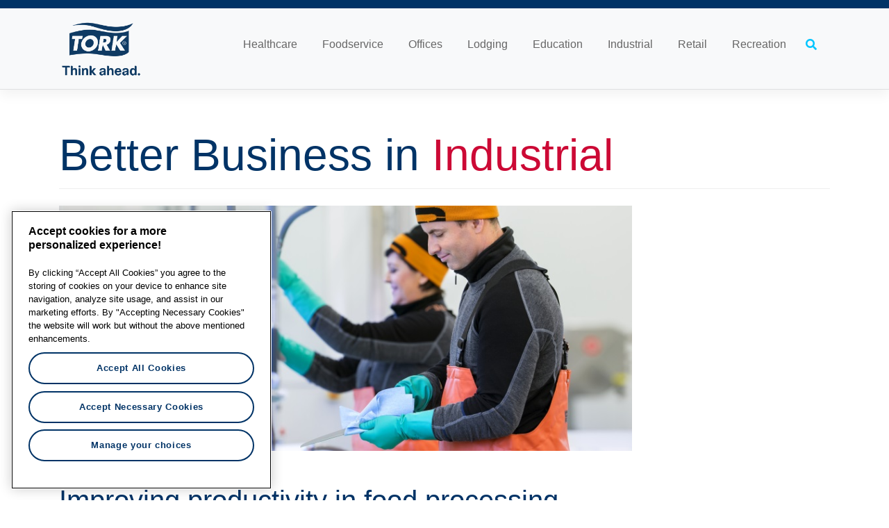

--- FILE ---
content_type: text/html; charset=UTF-8
request_url: https://betterbusiness.torkusa.com/tag/food-processing/
body_size: 4378
content:
<!DOCTYPE html>
<html lang="en-US">
<head>
	<!-- OneTrust Cookies Consent Notice start -->
	<script type="text/javascript" src="https://cdn-ukwest.onetrust.com/consent/8b2651b0-0f55-4302-8765-e7e589e4f9fe/OtAutoBlock.js" ></script>
	<script src="https://cdn-ukwest.onetrust.com/scripttemplates/otSDKStub.js" data-document-language="true" type="text/javascript" charset="UTF-8" data-domain-script="8b2651b0-0f55-4302-8765-e7e589e4f9fe" ></script>
	<script type="text/javascript">
	function OptanonWrapper() {

        const cookieSettingsBtn = document.getElementById("onetrust-pc-btn-handler");
        const acceptBtn = document.getElementById("onetrust-accept-btn-handler");
        const declineBtn = document.querySelector("button#onetrust-reject-all-handler");

        const btnContainer = document.getElementById("onetrust-button-group");
        btnContainer.insertBefore(acceptBtn, cookieSettingsBtn)
        btnContainer.insertBefore(declineBtn, cookieSettingsBtn)
        console.log(btnContainer, acceptBtn)

 	}
	</script>
	<!-- OneTrust Cookies Consent Notice end -->
	<meta charset="UTF-8">
    <meta name="viewport" content="width=device-width, initial-scale=1">
    <meta http-equiv="X-UA-Compatible" content="IE=edge">
    <link rel="profile" href="http://gmpg.org/xfn/11">
<title>food processing &#8211; Better Business Center</title>
<link rel='dns-prefetch' href='//static.addtoany.com' />
<link rel="alternate" type="application/rss+xml" title="Better Business Center &raquo; Feed" href="https://betterbusiness.torkusa.com/feed/" />
<link rel="alternate" type="application/rss+xml" title="Better Business Center &raquo; Comments Feed" href="https://betterbusiness.torkusa.com/comments/feed/" />
<link rel="alternate" type="application/rss+xml" title="Better Business Center &raquo; food processing Tag Feed" href="https://betterbusiness.torkusa.com/tag/food-processing/feed/" />
<link rel='stylesheet' id='yarppWidgetCss-css'  href='https://betterbusiness.torkusa.com/wp-content/plugins/yet-another-related-posts-plugin/style/widget.css?ver=5.4.10' type='text/css' media='all' />
<link rel='stylesheet' id='wp-block-library-css'  href='https://betterbusiness.torkusa.com/wp-includes/css/dist/block-library/style.min.css?ver=5.4.10' type='text/css' media='all' />
<link rel='stylesheet' id='wp-bootstrap-starter-bootstrap-css-css'  href='https://betterbusiness.torkusa.com/wp-content/themes/bbc-2020/inc/assets/css/bootstrap.min.css?ver=5.4.10' type='text/css' media='all' />
<link rel='stylesheet' id='wp-bootstrap-starter-fontawesome-cdn-css'  href='https://betterbusiness.torkusa.com/wp-content/themes/bbc-2020/inc/assets/css/fontawesome.min.css?ver=5.4.10' type='text/css' media='all' />
<link rel='stylesheet' id='wp-bootstrap-starter-style-css'  href='https://betterbusiness.torkusa.com/wp-content/themes/bbc-2020/style.css?ver=5.4.10' type='text/css' media='all' />
<link rel='stylesheet' id='addtoany-css'  href='https://betterbusiness.torkusa.com/wp-content/plugins/add-to-any/addtoany.min.css?ver=1.16' type='text/css' media='all' />
<script type='text/javascript'>
window.a2a_config=window.a2a_config||{};a2a_config.callbacks=[];a2a_config.overlays=[];a2a_config.templates={};
</script>
<script type='text/javascript' async src='https://static.addtoany.com/menu/page.js'></script>
<script type='text/javascript' src='https://betterbusiness.torkusa.com/wp-includes/js/jquery/jquery.js?ver=1.12.4-wp'></script>
<script type='text/javascript' src='https://betterbusiness.torkusa.com/wp-includes/js/jquery/jquery-migrate.min.js?ver=1.4.1'></script>
<script type='text/javascript' async src='https://betterbusiness.torkusa.com/wp-content/plugins/add-to-any/addtoany.min.js?ver=1.1'></script>
<script type='application/json' id="wpp-json">
{"sampling_active":0,"sampling_rate":100,"ajax_url":"https:\/\/betterbusiness.torkusa.com\/wp-json\/wordpress-popular-posts\/v1\/popular-posts","ID":0,"token":"2ed96e0f97","lang":0,"debug":0}
</script>
<script type='text/javascript' src='https://betterbusiness.torkusa.com/wp-content/plugins/wordpress-popular-posts/assets/js/wpp.min.js?ver=5.2.4'></script>
<!--[if lt IE 9]>
<script type='text/javascript' src='https://betterbusiness.torkusa.com/wp-content/themes/bbc-2020/inc/assets/js/html5.js?ver=3.7.0'></script>
<![endif]-->
<link rel='https://api.w.org/' href='https://betterbusiness.torkusa.com/wp-json/' />
<link rel="EditURI" type="application/rsd+xml" title="RSD" href="https://betterbusiness.torkusa.com/xmlrpc.php?rsd" />
<link rel="wlwmanifest" type="application/wlwmanifest+xml" href="https://betterbusiness.torkusa.com/wp-includes/wlwmanifest.xml" /> 
<meta name="generator" content="WordPress 5.4.10" />

		<script>
		(function(h,o,t,j,a,r){
			h.hj=h.hj||function(){(h.hj.q=h.hj.q||[]).push(arguments)};
			h._hjSettings={hjid:1370286,hjsv:5};
			a=o.getElementsByTagName('head')[0];
			r=o.createElement('script');r.async=1;
			r.src=t+h._hjSettings.hjid+j+h._hjSettings.hjsv;
			a.appendChild(r);
		})(window,document,'//static.hotjar.com/c/hotjar-','.js?sv=');
		</script>
		<link rel="pingback" href="https://betterbusiness.torkusa.com/xmlrpc.php">    <style type="text/css">
        #page-sub-header { background: #fff; }
    </style>
    	<style type="text/css">
			.site-title,
		.site-description {
			position: absolute;
			clip: rect(1px, 1px, 1px, 1px);
		}
		</style>
	</head>

<body class="archive tag tag-food-processing tag-944 group-blog hfeed">
<div id="page" class="site">
	<a class="skip-link screen-reader-text" href="#content">Skip to content</a>
    	<!-- <header id="masthead" class="site-header navbar-static-top navbar-light" role="banner"> -->
	<header id="masthead" class="site-header navbar-static-top navbar-light bg-light" role="banner">
        <div class="container">
            <nav class="navbar navbar-expand-xl p-0">
            		<div class="search-toggle">
           				<!-- [wpdreams_ajaxsearchlite]-->
           				<!--<form role="search" method="get" class="search-form" action="https://betterbusiness.torkusa.com/">
	<div class="search-container">
	<table>
		<tr>
		<td>
			<label>
			<input type="search" id="navsearch" class="search-field form-control" placeholder="SEARCH" value="" name="s" title="Search for:">
			</label>
		</td>
		<td>
		<button type="submit" class="search-submit fas fa-angle-right" value=""></button>
		</td>
		</tr>
	</table>
	</div>
</form>



 -->
           				<div class="search-icon"><i class="fa fa-search"></i></div>
        				<div><form role="search" method="get" class="search-form" action="https://betterbusiness.torkusa.com/">
	<div class="search-container">
	<table>
		<tr>
		<td>
			<label>
			<input type="search" id="navsearch" class="search-field form-control" placeholder="SEARCH" value="" name="s" title="Search for:">
			</label>
		</td>
		<td>
		<button type="submit" class="search-submit fas fa-angle-right" value=""></button>
		</td>
		</tr>
	</table>
	</div>
</form>



</div>
           			</div>
                <div class="navbar-brand">
                                            <a href="https://betterbusiness.torkusa.com/">
                            <img src="http://betterbusiness.torkusa.com/wp-content/uploads/2020/08/tork-think-ahead-logotype.png" alt="Better Business Center">
                        </a>
                    
                </div>
                <button class="navbar-toggler" type="button" data-toggle="collapse" data-target="#main-nav" aria-controls="" aria-expanded="false" aria-label="Toggle navigation">
                    <span class="navbar-toggler-icon"></span>
                </button>

                <div id="main-nav" class="collapse navbar-collapse justify-content-end"><ul id="menu-main" class="navbar-nav"><li itemscope="itemscope" itemtype="https://www.schema.org/SiteNavigationElement" id="menu-item-3237" class="menu-item menu-item-type-taxonomy menu-item-object-category menu-item-3237 nav-item"><a title="Healthcare" href="https://betterbusiness.torkusa.com/healthcare/" class="nav-link">Healthcare</a></li>
<li itemscope="itemscope" itemtype="https://www.schema.org/SiteNavigationElement" id="menu-item-7926" class="menu-item menu-item-type-taxonomy menu-item-object-category menu-item-7926 nav-item"><a title="Foodservice" href="https://betterbusiness.torkusa.com/foodservice/" class="nav-link">Foodservice</a></li>
<li itemscope="itemscope" itemtype="https://www.schema.org/SiteNavigationElement" id="menu-item-7927" class="menu-item menu-item-type-taxonomy menu-item-object-category menu-item-7927 nav-item"><a title="Offices" href="https://betterbusiness.torkusa.com/offices/" class="nav-link">Offices</a></li>
<li itemscope="itemscope" itemtype="https://www.schema.org/SiteNavigationElement" id="menu-item-7938" class="menu-item menu-item-type-taxonomy menu-item-object-category menu-item-7938 nav-item"><a title="Lodging" href="https://betterbusiness.torkusa.com/lodging/" class="nav-link">Lodging</a></li>
<li itemscope="itemscope" itemtype="https://www.schema.org/SiteNavigationElement" id="menu-item-7928" class="menu-item menu-item-type-taxonomy menu-item-object-category menu-item-7928 nav-item"><a title="Education" href="https://betterbusiness.torkusa.com/education/" class="nav-link">Education</a></li>
<li itemscope="itemscope" itemtype="https://www.schema.org/SiteNavigationElement" id="menu-item-7929" class="menu-item menu-item-type-taxonomy menu-item-object-category menu-item-7929 nav-item"><a title="Industrial" href="https://betterbusiness.torkusa.com/industrial/" class="nav-link">Industrial</a></li>
<li itemscope="itemscope" itemtype="https://www.schema.org/SiteNavigationElement" id="menu-item-8421" class="menu-item menu-item-type-taxonomy menu-item-object-category menu-item-8421 nav-item"><a title="Retail" href="https://betterbusiness.torkusa.com/retail2/" class="nav-link">Retail</a></li>
<li itemscope="itemscope" itemtype="https://www.schema.org/SiteNavigationElement" id="menu-item-8443" class="menu-item menu-item-type-taxonomy menu-item-object-category menu-item-8443 nav-item"><a title="Recreation" href="https://betterbusiness.torkusa.com/recreation/" class="nav-link">Recreation</a></li>
</ul></div>
            </nav>
        </div>
	</header><!-- #masthead -->
    <!--  --->
	<div id="content" class="site-content">
		<div class="container">
			<div class="row">
                

<section class="content-area col-lg-12">
			<header class="page-header">
					  					<h1 id="site-description">Better Business in <span class="industrial">Industrial</span></h1>
	  								</header><!-- .page-header -->
</section>


	<section id="primary" class="content-area col-sm-12 col-lg-9">
		<main id="main" class="site-main" role="main">

		
			
			
<article id="post-13609" class="post-13609 post type-post status-publish format-standard has-post-thumbnail hentry category-industrial tag-food-processing">
	<div class="post-thumbnail">
		<img width="870" height="373" src="https://betterbusiness.torkusa.com/wp-content/uploads/2022/10/Improving-productivity-in-food-processing-4.jpg" class="attachment-post-thumbnail size-post-thumbnail wp-post-image" alt="Factory worker preparing fish" srcset="https://betterbusiness.torkusa.com/wp-content/uploads/2022/10/Improving-productivity-in-food-processing-4.jpg 870w, https://betterbusiness.torkusa.com/wp-content/uploads/2022/10/Improving-productivity-in-food-processing-4-300x129.jpg 300w, https://betterbusiness.torkusa.com/wp-content/uploads/2022/10/Improving-productivity-in-food-processing-4-768x329.jpg 768w" sizes="(max-width: 870px) 100vw, 870px" />	</div>
	<header class="entry-header">
		<h2 class="entry-title"><a href="https://betterbusiness.torkusa.com/improving-productivity-in-food-processing/" rel="bookmark">Improving productivity in food processing</a></h2>		<div class="entry-meta">
			<span class="posted-on">Posted on <a href="https://betterbusiness.torkusa.com/improving-productivity-in-food-processing/" rel="bookmark"><time class="entry-date published" datetime="2022-10-18T06:25:00-05:00">October 18, 2022</time></a></span>		</div><!-- .entry-meta -->
			</header><!-- .entry-header -->
	<div class="entry-content">
		<p>Food processing is a fast-growing industry. Learn how improving productivity can help you get ahead.</p>
<a class="button button-primary" href="https://betterbusiness.torkusa.com/improving-productivity-in-food-processing/" rel="bookmark">Keep reading</a>	</div><!-- .entry-content -->

	<footer class="entry-footer">
		<span class="cat-links">Posted in <a href="https://betterbusiness.torkusa.com/industrial/" rel="category tag">Industrial</a></span> | <span class="tags-links">Tagged <a href="https://betterbusiness.torkusa.com/tag/food-processing/" rel="tag">food processing</a></span>	</footer><!-- .entry-footer -->
</article><!-- #post-## -->

<article id="post-13451" class="post-13451 post type-post status-publish format-standard has-post-thumbnail hentry category-industrial tag-food-processing tag-hygiene-compliance">
	<div class="post-thumbnail">
		<img width="870" height="373" src="https://betterbusiness.torkusa.com/wp-content/uploads/2022/02/Maintain-hygiene-standards-in-food-processing.jpg" class="attachment-post-thumbnail size-post-thumbnail wp-post-image" alt="How to effectively maintain hygiene standards in food processing" srcset="https://betterbusiness.torkusa.com/wp-content/uploads/2022/02/Maintain-hygiene-standards-in-food-processing.jpg 870w, https://betterbusiness.torkusa.com/wp-content/uploads/2022/02/Maintain-hygiene-standards-in-food-processing-300x129.jpg 300w, https://betterbusiness.torkusa.com/wp-content/uploads/2022/02/Maintain-hygiene-standards-in-food-processing-768x329.jpg 768w" sizes="(max-width: 870px) 100vw, 870px" />	</div>
	<header class="entry-header">
		<h2 class="entry-title"><a href="https://betterbusiness.torkusa.com/tips-to-sustain-hygiene-compliance-in-food-processing/" rel="bookmark">Tips to sustain hygiene compliance in food processing</a></h2>		<div class="entry-meta">
			<span class="posted-on">Posted on <a href="https://betterbusiness.torkusa.com/tips-to-sustain-hygiene-compliance-in-food-processing/" rel="bookmark"><time class="entry-date published" datetime="2022-02-14T06:30:34-06:00">February 14, 2022</time></a></span>		</div><!-- .entry-meta -->
			</header><!-- .entry-header -->
	<div class="entry-content">
		<p>Explore the challenges in maintaining compliance with high hygiene standards in food processing and how to meet them. </p>
<a class="button button-primary" href="https://betterbusiness.torkusa.com/tips-to-sustain-hygiene-compliance-in-food-processing/" rel="bookmark">Keep reading</a>	</div><!-- .entry-content -->

	<footer class="entry-footer">
		<span class="cat-links">Posted in <a href="https://betterbusiness.torkusa.com/industrial/" rel="category tag">Industrial</a></span> | <span class="tags-links">Tagged <a href="https://betterbusiness.torkusa.com/tag/food-processing/" rel="tag">food processing</a>, <a href="https://betterbusiness.torkusa.com/tag/hygiene-compliance/" rel="tag">hygiene compliance</a></span>	</footer><!-- .entry-footer -->
</article><!-- #post-## -->

		</main><!-- #main -->
	</section><!-- #primary -->


<aside id="secondary" class="widget-area col-sm-12 col-lg-3 sidebar" role="complementary">
	</aside><!-- #secondary -->
			</div><!-- .row -->
		</div><!-- .container -->
	</div><!-- #content -->
<footer id="colophon" class="" role="contentinfo">
            <div id="footer-widget" class="">
            <div class="container">
                <div class="row">
                                            <div class="col-12 col-md-5"><section id="custom_html-2" class="widget_text widget widget_custom_html"><h3 class="widget-title">About Tork Better Business Center</h3><div class="textwidget custom-html-widget"><p>The Tork Better Business Center provides valuable insights to help you reach your business goals. With expert contributions on Healthcare, Foodservice, Office, Lodging, Education, Industrial and Retail topics, the Tork Better Business Center is a one-stop resource for tips and best practices.</p>
<div id="footer-icons">
				                	<a target="_blank" href="https://www.facebook.com/torkNA/" rel="noopener noreferrer"><img class="footer-icon" src="/wp-content/themes/bbc-2020/img/icon-facebook.png"></a>
									<a target="_blank" href="https://twitter.com/torkusa" rel="noopener noreferrer"><img class="footer-icon" src="/wp-content/themes/bbc-2020/img/icon-twitter.png"></a>
									<a target="_blank" href="https://www.linkedin.com/showcase/tork-a-global-professional-hygiene-brand/" rel="noopener noreferrer"><img class="footer-icon" src="/wp-content/themes/bbc-2020/img/icon-linkedin.png"></a>
									<a target="_blank" href="https://www.youtube.com/user/TorkBetterBusiness" rel="noopener noreferrer"><img class="footer-icon" src="/wp-content/themes/bbc-2020/img/icon-youtube.png"></a>
</div></div></section></div>
                                                                <div class="col-12 col-md-2"><section id="custom_html-3" class="widget_text widget widget_custom_html"><div class="textwidget custom-html-widget"><h3 class="widget-title">
	&nbsp;
</h3>
<p><a href="/about">About this site</a></p>
<p>	 
<a href="https://www.essityusa.com/contact-us/">Contact us</a></p>
<p><a href="http://www.torkusa.com/?utm_source=BBC%20-%20torkusa.com%20link&utm_medium=BBC%20&utm_campaign=BBC%20External%20Link" target="_blank" rel="noopener noreferrer">torkusa.com</a><br/></p></div></section></div>
                                                                <div class="col-12 col-md-5"><section id="custom_html-4" class="widget_text widget widget_custom_html"><div class="textwidget custom-html-widget"><h3 class="widget-title">
	&nbsp;
</h3>
<p>Essity is a leading global hygiene and health company that develops, produces and sells Personal Care (Baby Care, Feminine Care, Incontinence Products and Medical Solutions), Consumer Tissue and Professional Hygiene products and solutions. More information at <a href="http://www.essity.com?utm_source=BBC%20-%20sca.com%20link&utm_medium=BBC%20&utm_campaign=BBC%20External%20Link" target="_blank" rel="noopener noreferrer">www.essity.com</a><br></p>
            	<a href="http://www.essity.com?utm_source=BBC%20-%20sca.com%20link&utm_medium=BBC%20&utm_campaign=BBC%20External%20Link" target="_blank" rel="noopener noreferrer">
            	<img alt="essity" src="/wp-content/themes/bbc-2020/img/essity-logo.png" style="width:120px;max-width:200px;"></a></div></section></div>
                                    </div>
            </div>
        </div>


		<div class="container pt-3 pb-3">
            <div class="site-info">
                &copy; 2026 Tork USA                <span class="sep"> | </span>
                <a class="credits" href="https://www.torkusa.com/" target="_blank" title="Tork USA" alt="Tork USA">torkusa.com</a>

            </div><!-- close .site-info -->
		</div>
	</footer><!-- #colophon -->
</div><!-- #page -->


		<!-- GA Google Analytics @ https://m0n.co/ga -->
		<script async src="https://www.googletagmanager.com/gtag/js?id=UA-5066763-6"></script>
		<script>
			window.dataLayer = window.dataLayer || [];
			function gtag(){dataLayer.push(arguments);}
			gtag('js', new Date());
			gtag('config', 'UA-5066763-6');
		</script>

	<script type='text/javascript' src='https://betterbusiness.torkusa.com/wp-content/themes/bbc-2020/inc/assets/js/popper.min.js?ver=5.4.10'></script>
<script type='text/javascript' src='https://betterbusiness.torkusa.com/wp-content/themes/bbc-2020/inc/assets/js/bootstrap.min.js?ver=5.4.10'></script>
<script type='text/javascript' src='https://betterbusiness.torkusa.com/wp-content/themes/bbc-2020/inc/assets/js/theme-script.min.js?ver=5.4.10'></script>
<script type='text/javascript' src='https://betterbusiness.torkusa.com/wp-content/themes/bbc-2020/inc/assets/js/skip-link-focus-fix.min.js?ver=20151215'></script>
<script type='text/javascript' src='https://betterbusiness.torkusa.com/wp-includes/js/wp-embed.min.js?ver=5.4.10'></script>
<script>
jQuery(document).ready(function($){
	
	/* Search Menu */
	
	$(".search-icon").click(function() {
		$(".search-container").toggle("100");
	});

	$(document).keyup(function(e) {

		if (e.key == "Escape") {
		  $(".search-container").hide(100);
		}
	});

});
</script>
</body>
</html>

--- FILE ---
content_type: text/css
request_url: https://betterbusiness.torkusa.com/wp-content/themes/bbc-2020/style.css?ver=5.4.10
body_size: 7814
content:
/*
Theme Name: BBC 2020
Theme URI: https://afterimagedesigns.com/wp-bootstrap-starter/
Author: Afterimage Designs
Author URI: https://afterimagedesigns.com/
Description:  BBC THEME BUILT ON WP BOOTSTRAP STARTER
Version: 2020
License: GNU General Public License v2 or later
License URI: LICENSE
Text Domain: wp-bootstrap-starter
Tags: blog, custom-menu, featured-images, threaded-comments, translation-ready, right-sidebar, custom-background, e-commerce, theme-options, sticky-post, full-width-template
*/
/*--------------------------------------------------------------
>>> TABLE OF CONTENTS:
----------------------------------------------------------------
# Normalize
# Typography
# Elements
# Forms
# Navigation
	## Links
	## Menus
# Accessibility
# Alignments
# Clearings
# Widgets
# Content
	## Posts and pages
	## Comments
# Infinite scroll
# Media
	## Captions
	## Galleries
# Woocommerce
# Footer
# THEME OVERRIDES
--------------------------------------------------------------*/
/*--------------------------------------------------------------
# Normalize
--------------------------------------------------------------*/
body {
  margin: 0;
  -webkit-font-smoothing: auto;
}

article,
aside,
details,
figcaption,
figure,
footer,
header,
main,
menu,
nav,
section,
summary {
  display: block;
}

audio,
canvas,
progress,
video {
  display: inline-block;
  vertical-align: baseline;
}

audio:not([controls]) {
  display: none;
  height: 0;
}

[hidden],
template {
  display: none;
}

a {
  background-color: transparent;
}

a:active,
a:hover {
  outline: 0;
}

dfn {
  font-style: italic;
}

mark {
  background: #ff0;
  color: #000;
}

small {
  font-size: 80%;
}

sub,
sup {
  font-size: 75%;
  line-height: 0;
  position: relative;
  vertical-align: baseline;
}

sup {
  top: -0.5em;
}

sub {
  bottom: -0.25em;
}

img {
  border: 0;
}

svg:not(:root) {
  overflow: hidden;
}

figure {
  margin: 1em 2.5rem;
}

hr {
  box-sizing: content-box;
  height: 0;
}

button {
  overflow: visible;
}

button,
select {
  text-transform: none;
}

button,
html input[type="button"],
input[type="reset"],
input[type="submit"] {
  -webkit-appearance: button;
  cursor: pointer;
}

button[disabled],
html input[disabled] {
  cursor: default;
}

button::-moz-focus-inner,
input::-moz-focus-inner {
  border: 0;
  padding: 0;
}

input {
  line-height: normal;
}

input[type="checkbox"],
input[type="radio"] {
  box-sizing: border-box;
  padding: 0;
}

input[type="number"]::-webkit-inner-spin-button,
input[type="number"]::-webkit-outer-spin-button {
  height: auto;
}

input[type="search"]::-webkit-search-cancel-button,
input[type="search"]::-webkit-search-decoration {
  -webkit-appearance: none;
}

fieldset {
  border: 1px solid #c0c0c0;
  margin: 0 2px;
  padding: 0.35em 0.625em 0.75em;
}

legend {
  border: 0;
  padding: 0;
}

textarea {
  overflow: auto;
}

optgroup {
  font-weight: bold;
}

table {
  border-collapse: collapse;
  border-spacing: 0;
}

td,
th {
  padding: 0;
}

/*--------------------------------------------------------------
# Typography
--------------------------------------------------------------*/
h1, h2, h3, h4, h5, h6 {
  clear: both;
  color: #24292e;
  font-weight: 600;
  margin-top: 24px;
  margin-bottom: 15px;
}
h1 {
  font-size: 32px;
  padding-bottom: 10px;
}
h2 {
  font-size: 24px;
  padding-bottom: 0.3em;
  line-height: 1.25;
}
h3 {
  font-size: 18px;
  line-height: 25px;
}
h4 {
  font-size: 16px;
  line-height: 20px;
}
h5 {
  font-size: 14px;
  line-height: 17.5px;
}

p {
  margin-bottom: 1.5em;
}
h1.entry-title {
}
h2.entry-title {
}
h3.widget-title {
  font-size: 1.2rem;
}

/*--------------------------------------------------------------
# Elements
--------------------------------------------------------------*/
body {
  background: #FFF;
  /* Fallback for when there is no custom background color defined. */
  font-family:"Helvetica Neue",Helvetica,Arial,"Noto Sans",sans-serif;
}

img {
  height: auto;
  /* Make sure images are scaled correctly. */
  max-width: 100%;
  /* Adhere to container width. */
}

figure {
  margin: 1em 0;
  /* Extra wide images within figure tags don't overflow the content area. */
}

table {
  margin: 0 0 1.5em;
  width: 100%;
}

.wp-block-image .alignleft {
    float: left;
    margin: .5em 1em .5em 0;
}

/*--------------------------------------------------------------
# Forms
--------------------------------------------------------------*/
/*--------------------------------------------------------------
# Navigation
--------------------------------------------------------------*/
header#masthead {
  margin-bottom: 0;
  background-color: #f4f4f4;
  box-shadow: 0 0.5rem 1rem rgba(0,0,0,.05), inset 0 -1px 0 rgba(0,0,0,.1);
  padding: .74rem 1rem;
  border-top:12px solid #003366;
}

.navbar-brand > a {
  color: rgba(0, 0, 0, 0.9);
  font-size: 1.1rem;
  outline: medium none;
  text-decoration: none;
  color: #fff;
  font-weight: 700;
}

.navbar-brand > a:visited, .navbar-brand > a:hover {
  text-decoration: none;
}

#page-sub-header {
  position: relative;
  padding-top: 5rem;
  padding-bottom: 0;
  text-align: center;
  font-size: 1.25rem;
  background-size: cover !important;
}

body:not(.theme-preset-active) #page-sub-header h1 {
  line-height: 1.5;
  font-size: 4rem;
  color: #003366;
  margin: 0 0 1rem;
  border: 0;
  padding: 0;
}

#page-sub-header p {
  margin-bottom: 0;
  line-height: 1.4;
  font-size: 1.25rem;
  font-weight: 300;
}
body:not(.theme-preset-active) #page-sub-header p {
color: #212529;
}
a.page-scroller {
  font-size: 2.6rem;
  display: inline-block;
  margin-top: 2rem;
  margin-bottom:1rem;
}

@media screen and (min-width: 768px) {
  body:not(.theme-preset-active) #page-sub-header h1 {
    font-size: 3.750rem;
  }
  body:not(.theme-preset-active) #page-sub-header {
    font-size: 1.25rem;
  }
}
@media screen and (min-width: 992px) {
  #page-sub-header p {
    max-width: 43rem;
    margin: 0 auto;
  }
}
/*--------------------------------------------------------------
## Links
--------------------------------------------------------------*/
/*--------------------------------------------------------------
## Menus
--------------------------------------------------------------*/
#masthead nav {
  padding-left: 0;
  padding-right: 0;
}

body:not(.theme-preset-active) #masthead .navbar-nav > li > a {
  color: #666;
  padding: 0.5rem;
  font-weight: 400;
  font-size: 1rem;
  margin-left:1.25rem;
}

body:not(.theme-preset-active) #masthead .navbar-nav > li > a:hover,
body:not(.theme-preset-active) #masthead .navbar-nav > li.active > a,
body:not(.theme-preset-active) #masthead .navbar-nav > li.current_page_item > a {
  color: #003366;
}

.navbar-brand {
  height: auto;
}

.navbar-toggle .icon-bar {
  background: #000 none repeat scroll 0 0;
}

.dropdown-menu .dropdown-toggle::after {
  border-bottom: 0.3em solid transparent;
  border-left: 0.3em solid;
  border-top: 0.3em solid transparent;
}

.dropdown.menu-item-has-children .dropdown.menu-item-has-children {
    position: relative;
}

.dropdown.menu-item-has-children .dropdown.menu-item-has-children>.dropdown-menu {
    top: 0;
    left: 100%;
    margin-top: -6px;
    margin-left: -1px;
    -webkit-border-radius: 0 6px 6px 6px;
    -moz-border-radius: 0 6px 6px;
    border-radius: 0 6px 6px 6px;
}
.dropdown.menu-item-has-children .dropdown.menu-item-has-children:hover>.dropdown-menu {
    display: block;
}

.dropdown.menu-item-has-children .dropdown.menu-item-has-children>a:after {
    display: block;
    content: " ";
    float: right;
    width: 0;
    height: 0;
    border-color: transparent;
    border-style: solid;
    border-width: 5px 0 5px 5px;
    border-left-color: #ccc;
    margin-top: 5px;
    margin-right: -10px;
}

.dropdown.menu-item-has-children .dropdown.menu-item-has-children:hover>a:after {
    border-left-color: #fff;
}

.dropdown.menu-item-has-children .dropdown.menu-item-has-children.pull-left {
    float: none;
}

.dropdown.menu-item-has-children .dropdown.menu-item-has-children.pull-left>.dropdown-menu {
    left: -100%;
    margin-left: 10px;
    -webkit-border-radius: 6px 0 6px 6px;
    -moz-border-radius: 6px 0 6px 6px;
    border-radius: 6px 0 6px 6px;
}

/* Small menu. */
.menu-toggle,
.main-navigation.toggled ul {
  display: block;
}

.dropdown-item {
  line-height: 1.2;
  padding-bottom: 0.313rem;
  padding-top: 0.313rem;
}

.dropdown-menu {
  min-width: 12.500rem;
}

.dropdown .open .dropdown-menu {
  display: block;
  left: 12.250em;
  top: 0;
}

.dropdown-menu .dropdown-item {
  white-space: normal;
  background: transparent;
  line-height: 1.6;
}
.dropdown-menu .dropdown-item:hover {
  background: transparent;
}

@media screen and (min-width: 37.5em) {
  .menu-toggle {
    display: none;
  }
}
@media screen and (min-width: 769px) {
  .dropdown-menu li > .dropdown-menu {
    right: -9.875rem;
    top: 1.375rem;
  }
}
@media screen and (max-width: 991px) {
  .navbar-nav .dropdown-menu {
    border: medium none;
    margin-left: 1.250rem;
    padding: 0;
  }

  .dropdown-menu li a {
    padding: 0;
  }

  #masthead .navbar-nav > li > a {
    padding-bottom: 0.625rem;
    padding-top: 0.313rem;
    padding-left:0;
  }

  .navbar-light .navbar-toggler {
    border: medium none;
    outline: none;
  }
}
.site-main .comment-navigation,
.site-main .posts-navigation,
.site-main .post-navigation {
  margin: 0 0 1.5em;
  overflow: hidden;
}

.comment-navigation .nav-previous,
.posts-navigation .nav-previous,
.post-navigation .nav-previous {
  float: left;
  width: 50%;
}

.comment-navigation .nav-next,
.posts-navigation .nav-next,
.post-navigation .nav-next {
  float: right;
  text-align: right;
  width: 50%;
}
.comment-content.card-block {
  padding: 20px;
}

.navigation.post-navigation {
  padding-top: 1.875rem;
}

.post-navigation .nav-previous a,
.post-navigation .nav-next a {
  border: 1px solid #ddd;
  border-radius: 0.938rem;
  display: inline-block;
  padding: 0.313rem 0.875rem;
  text-decoration: none;
}

.post-navigation .nav-next a::after {
  content: " \2192";
}

.post-navigation .nav-previous a::before {
  content: "\2190 ";
}

.post-navigation .nav-previous a:hover,
.post-navigation .nav-next a:hover {
  background: #eee none repeat scroll 0 0;
}

/*--------------------------------------------------------------
# Accessibility
--------------------------------------------------------------*/
/* Text meant only for screen readers. */
.screen-reader-text {
  clip: rect(1px, 1px, 1px, 1px);
  position: absolute !important;
  height: 1px;
  width: 1px;
  overflow: hidden;
  word-wrap: normal !important;
  /* Many screen reader and browser combinations announce broken words as they would appear visually. */
}
.screen-reader-text:focus {
  background-color: #f1f1f1;
  border-radius: 3px;
  box-shadow: 0 0 2px 2px rgba(0, 0, 0, 0.6);
  clip: auto !important;
  color: #21759b;
  display: block;
  font-size: 14px;
  font-size: 0.875rem;
  font-weight: bold;
  height: auto;
  left: 0.313rem;
  line-height: normal;
  padding: 0.938rem 1.438rem 0.875rem;
  text-decoration: none;
  top: 0.313rem;
  width: auto;
  z-index: 100000;
  /* Above WP toolbar. */
}

/* Do not show the outline on the skip link target. */
#content[tabindex="-1"]:focus {
  outline: 0;
}

/*--------------------------------------------------------------
# Alignments
--------------------------------------------------------------*/
.alignleft {
  display: inline;
  float: left;
  margin-right: 1.5em;
}

.alignright {
  display: inline;
  float: right;
  margin-left: 1.5em;
}

.aligncenter {
  clear: both;
  display: block;
  margin-left: auto;
  margin-right: auto;
}

a img.alignright {
  float: right;
  margin: 0.313rem 0 1.25rem 1.25rem;
}

a img.alignnone {
  margin: 0.313rem 1.25rem 1.25rem 0;
}

a img.alignleft {
  float: left;
  margin: 0.313rem 1.25rem 1.25rem 0;
}

a img.aligncenter {
  display: block;
  margin-left: auto;
  margin-right: auto;
}

.wp-caption.alignnone {
  margin: 0.313rem 1.25rem 1.25rem 0;
}

.wp-caption.alignleft {
  margin: 0.313rem 1.25rem 1.25rem 0;
}

.wp-caption.alignright {
  margin: 0.313rem 0 1.25rem 1.25rem;
}

/*--------------------------------------------------------------
# Clearings
--------------------------------------------------------------*/
.clear:before,
.clear:after,
.entry-content:before,
.entry-content:after,
.comment-content:before,
.comment-content:after,
.site-header:before,
.site-header:after,
.site-content:before,
.site-content:after,
.site-footer:before,
.site-footer:after {
  content: "";
  display: table;
  table-layout: fixed;
}

.clear:after,
.entry-content:after,
.comment-content:after,
.site-header:after,
.site-content:after,
.site-footer:after {
  clear: both;
}

/*--------------------------------------------------------------
# Widgets
--------------------------------------------------------------*/
.widget {
  margin: 0 0 1.5em;
  font-size: 0.875rem;
  /* Make sure select elements fit in widgets. */
}
.widget select {
  max-width: 100%;
}

.widget_search .search-form input[type="submit"] {
  display: none;
}

.nav > li > a:focus,
.nav > li > a:hover {
  background-color: #eee;
  text-decoration: none;
}
.half-rule {
  width: 6rem;
  margin: 2.5rem 0;
}
.widget_categories .nav-link {
  display: inline-block;
}

/*--------------------------------------------------------------
# Content
--------------------------------------------------------------*/
/*--------------------------------------------------------------
## Posts and pages
--------------------------------------------------------------*/
#content.site-content {
  padding-top: 2rem;
  padding-bottom: 1rem;
}

.sticky .entry-title::before {
  content: '\f08d';
  font-family: "Font Awesome\ 5 Free";
  font-size: 1.563rem;
  left: -2.5rem;
  position: absolute;
  top: 0.375rem;
  font-weight: 900;
}

.sticky .entry-title {
  position: relative;
}

.single .byline,
.group-blog .byline {
  display: inline;
}

.page-content,
.entry-content,
.entry-summary {
  margin: 1.5em 0 0;
}

.page-links {
  clear: both;
  margin: 0 0 1.5em;
}

.page-template-blank-page .entry-content,
.blank-page-with-container .entry-content {
  margin-top: 0;
}

.post.hentry {
  margin-bottom: 4rem;
}

.posted-on, .byline, .comments-link {
  color: #9a9a9a;
}

.entry-title > a {
  color: inherit;
}

/*--------------------------------------------------------------
## Comments
--------------------------------------------------------------*/
.comment-content a {
  word-wrap: break-word;
}

.bypostauthor {
  display: block;
}

.comment-body .pull-left {
  padding-right: 0.625rem;
}

.comment-list .comment {
  display: block;
}

.comment-list {
  padding-left: 0;
}

.comments-title {
  font-size: 1.125rem;
}

.comment-list .pingback {
  border-top: 1px solid rgba(0, 0, 0, 0.125);
  padding: 0.563rem 0;
}

.comment-list .pingback:first-child {
  border: medium none;
}

/*--------------------------------------------------------------
# Infinite scroll
--------------------------------------------------------------*/
/* Globally hidden elements when Infinite Scroll is supported and in use. */
.infinite-scroll .posts-navigation,
.infinite-scroll.neverending .site-footer {
  /* Theme Footer (when set to scrolling) */
  display: none;
}

/* When Infinite Scroll has reached its end we need to re-display elements that were hidden (via .neverending) before. */
.infinity-end.neverending .site-footer {
  display: block;
}

/*--------------------------------------------------------------
# Media
--------------------------------------------------------------*/
.page-content .wp-smiley,
.entry-content .wp-smiley,
.comment-content .wp-smiley {
  border: none;
  margin-bottom: 0;
  margin-top: 0;
  padding: 0;
}

/* Make sure embeds and iframes fit their containers. */
embed,
iframe,
object {
  max-width: 100%;
}

/*--------------------------------------------------------------
## Captions
--------------------------------------------------------------*/
.wp-caption {
  background: #f1f1f1 none repeat scroll 0 0;
  border: 1px solid #f0f0f0;
  max-width: 96%;
  padding: 0.313rem 0.313rem 0;
  text-align: center;
}
.wp-caption img[class*="wp-image-"] {
  border: 0 none;
  height: auto;
  margin: 0;
  max-width: 100%;
  padding: 0;
  width: auto;
}
.wp-caption .wp-caption-text {
  font-size: 0.688rem;
  line-height: 1.063rem;
  margin: 0;
  padding: 0.625rem;
}

.wp-caption-text {
  text-align: center;
}

/*--------------------------------------------------------------
## Galleries
--------------------------------------------------------------*/
.gallery {
  margin-bottom: 1.5em;
}

.gallery-item {
  display: inline-block;
  text-align: center;
  vertical-align: top;
  width: 100%;
}
.gallery-item .gallery-columns-2 {
  max-width: 50%;
}
.gallery-item .gallery-columns-3 {
  max-width: 33.33333%;
}
.gallery-item .gallery-columns-4 {
  max-width: 25%;
}
.gallery-item .gallery-columns-5 {
  max-width: 20%;
}
.gallery-item .gallery-columns-6 {
  max-width: 16.66667%;
}
.gallery-item .gallery-columns-7 {
  max-width: 14.28571%;
}
.gallery-item .gallery-columns-8 {
  max-width: 12.5%;
}
.gallery-item .gallery-columns-9 {
  max-width: 11.11111%;
}

.gallery-caption {
  display: block;
}

/*--------------------------------------------------------------
# Plugin Compatibility
--------------------------------------------------------------*/
/*--------------------------------------------------------------
## Woocommerce
--------------------------------------------------------------*/
.woocommerce-cart-form .shop_table .coupon .input-text {
  width: 8.313rem !important;
}

.variations_form .variations .value > select {
  margin-bottom: 0.625rem;
}

.woocommerce-MyAccount-content .col-1,
.woocommerce-MyAccount-content .col-2 {
  max-width: 100%;
}

/*--------------------------------------------------------------
## Elementor
--------------------------------------------------------------*/
.elementor-page article .entry-footer {
  display: none;
}

.elementor-page.page-template-fullwidth #content.site-content {
  padding-bottom: 0;
  padding-top: 0;
}

.elementor-page .entry-content {
  margin-top: 0;
}

/*--------------------------------------------------------------
## Visual Composer
--------------------------------------------------------------*/
.vc_desktop article .entry-footer {
  display: none;
}

.vc_desktop #content.site-content {
  padding-bottom: 0;
  padding-top: 0;
}

.vc_desktop .entry-content {
  margin-top: 0;
}

/*--------------------------------------------------------------
# Footer
--------------------------------------------------------------*/
footer#colophon {
  font-size: 0.8rem;
}
body:not(.theme-preset-active) footer#colophon, #footer-widget {
  color: #FFF;
  background-color: #003366;
  padding-top:1rem;
}
.site-info {
  color: #fff;
  margin-left:16px;
}
.copyright {
  font-size: 0.875rem;
  margin-bottom: 0;
  text-align: center;
}

.copyright a, footer#colophon a {
  color:#FFF;
}

.footer-icon {
	display:inline-block;
	width:50px;
	height:auto;
}

@media screen and (max-width: 767px) {
  #masthead .navbar-nav > li > a {
    padding-bottom: 0.938rem;
    padding-top: 0.938rem;
  }
}

/*--------------------------------------------------------------
# OVERRIDES
--------------------------------------------------------------*/
html {
  	-ms-overflow-style: -ms-autohiding-scrollbar;
}

a {
	color: #00adef;
}

a:hover {
	color: #797c82;
}

h1, h2, h3, h4, h5, h6, .clear {
	clear: both;
	font-weight: 400;
}
h1 a, h2 a, h3 a { color:#003366; }

h1,
h2,
h3,
h4,
h5,
h6 {
  margin: 3rem 0 1rem 0;
  font-family: inherit;
  color: inherit;
  text-rendering: optimizelegibility;
}
h1, h2.widget-title {
  margin: 1.5rem 0;
}
h2.caption {
  margin: 1rem auto 3rem auto;
}
h1 small,
h2 small,
h3 small,
h4 small,
h5 small,
h6 small {
  font-weight: normal;
  line-height: 1;
  color: #999999;
}
h1 {
  font-size: 44px;
  color:#003366;
}
h2 {
  font-size: 28px;
  color:#003366;
  line-height: 1.15em;
}
h3 {
  font-size: 20px;
  color:#003366;
  line-height: 1.25em;
}
h4 {
  font-size: 16px;
  color:#003366;
  line-height: 1.25em;
  font-weight:600;
}
h5 {
  font-size: 14px;
  line-height: 20px;
}
h6 {
  font-size: 12px;
  line-height: 20px;
}
h1 small {
  font-size: 24px;
}
h2 small {
  font-size: 18px;
}
h3 small {
  font-size: 14px;
}
h4 small {
  font-size: 14px;
}
sup, .sup {font-size:.65em; margin-top:-.4em; margin-right:.1em;}

ul li, ol li {line-height:1.5em; margin-bottom:12px;}

ul {
  list-style-type: none;
}

ul li:before {
  content: '\2013';
  position: absolute;
  margin-left: -0.85rem;
}
#main-nav ul li:before {
  content: none;
  position: relative;
  margin-left: 0;
}
.pro ul li:before {
  content: '+';
  position: absolute;
  margin-left: -0.95rem;
}

small, .small {font-size:.8em}

/* segment header text by category */
.foodservice {color:#fdb911;}
.healthcare {color:#66CC33;}
.recreation {color:#007D32;} 
.lodging {color:#990099;}
.office {color:#33ADFF;}
.education {color:#FF6600;}
.industrial {color:#CC0935;}
.retail {color:#007ACC;} 

.navbar-brand img {
  max-width:120px;
  height: auto;
}

#site-description {
  font-size: 4rem;
  border-bottom:1px solid #EEE; 
}

#main-nav {}

.navbar-nav {
	margin-right:55px;
} 

h1.entry-title, h2.entry-title {
	font-size:40px;
    border: none;
}
.entry-meta {
	color:#999;
	font-size:0.8rem;
}
.entry-meta a {
	color:#999;
	text-decoration:underline;
}

.entry-footer {
	font-size:0rem;
	color:transparent;
	padding-bottom:2.75rem;
	border-bottom:1px solid #EEE;
}

.post-template-default > .entry-footer, 
.page > .entry-footer {
	padding-bottom:1rem;
	border-bottom:none;
}


/* WIDGET STYLES */

.widget {
  min-height: 20px;
  padding: 25px 15px 15px 15px;
  margin-bottom: 30px;
}
.sidebar .widget {
  background-color:#FFFFFF !important;
}
.home-sidebar {
  background-color:#FFFFFF !important;
}

h3.widget-title {
	font-size:18px;
	line-height:1.1em;
	font-weight:600;
	margin:0 0 .5rem 0;
	padding:0;
	color:#003366 !important;
}
.widget p {	
	font-size:.9em;
}

/* ALT SECTION COLORS */

.bkg-lgray {
  background-color:#F4F4F4 !important;	
  padding: 1.5rem 1rem 1rem 1rem;
}
.bkg-white {
  border: 1px solid #CCC;	
  background-color:#FFF !important;	
  padding: 1.5rem 1rem;
}
.bkg-blue {
  background-color:#003366 !important;	
  color: #FFF;	
  padding: 1.5rem 1rem 1rem 1rem;
}
.bkg-right-rule {
  padding-right:1.5rem;	
  border-right: 1px dashed #999;
}
p.bigger {
  font-size:1.3rem;	
}


/* YARPP RECENT POSTS SIDEBAR THUMBNAIL STYLES */ 
.yarpp-thumbnails-horizontal .yarpp-thumbnail {
    border: none !important;
    width:100% !important;
    height:auto !important;
    margin: 5px;
    margin-left: 0px;
    vertical-align: top;

}
.yarpp-thumbnails-horizontal .yarpp-thumbnail img {
    border: none !important;
    width:210px !important;
    height:auto !important;
    overflow:hidden;
    margin: 5px;
    vertical-align: top;
}

.yarpp-thumbnail-title {color:#003366;}
.yarpp-related-widget h3 {color:#00adef; font-size:17px; font-weight:600; margin-top:0;}
.yarpp-thumbnails-horizontal .yarpp-thumbnail-title {width:90% !important; margin-left:0;}

.yarpp-related-widget ol {
	color:#003366;
    display: block;
    list-style-type: decimal;
    margin-block-start: 1rem;
    margin-block-end: 1rem;
    margin-inline-start: 0px;
    margin-inline-end: 0px;
    padding-inline-start: 1rem;
}
.yarpp-related-widget a {
	color:#003366;
}

/* ADDITIONAL HOME STYLES */

h1.home-title, h2.home-title {
	margin:0 0 1rem 0 !important;
	padding:0;
	}

.home-recent li {
	margin:0;
}
.feature-card {
    border: 1px solid #e2e2e2;
    cursor:pointer;
}
.feature-card p {
	height:60px;
}
.feature-card .feature-btn {
	position: relative;
	top: 63px;
	z-index:25;
}

.home-recent li:before {
    content: '' !important;
    position: relative !important;
    margin: 0 !important;
}

.home-recent .post-category {
	margin: 0.75rem 0.75rem 0 0;
	font-size:.9rem;
	float:right;
	color:#999;
}
.home-recent .post-content {
	padding:0 1.5rem 1.5rem 1rem;
	height:452px;
}
.home-recent .post-content a {
	text-decoration:none;
}
.home-recent .post-content p {
	color:#333;
}
.home-recent .post-content:hover {
	background:#F4F4F4;
	transition: color .15s ease-in-out,background-color .15s ease-in-out,border-color .15s ease-in-out,box-shadow .15s ease-in-out;
}

ul.wpp-list {
	display: flex;
    flex-direction: row;
    flex-wrap: wrap;
	justify-content: space-between;
    width: 100%;
    margin: 0 0 0 10px;
    padding: 0;
}
ul.wpp-list li:before {
    content: none;
    position: relative;
    padding: 0;
}
ul.wpp-list li {
    list-style: none;
    display: inline-block;
    width: calc(100% / 4);
    height: 160px;
	margin-bottom:1.5rem;
  }
  
div.most-popular {
	margin: 1rem 0 2rem 0;
	padding:0;
} 

.most-popular h2 {
	margin:0 0 -80px 10px;
}
 
.most-popular-content {
    background: #003366;
    overflow: hidden;
    width:260px;
 }
  
.most-popular-content img {
 	background:#003366;
	object-fit: cover;
	opacity: 0.4;
  } 
.most-popular-content img:hover {
 	background:#003366;
	object-fit: cover;
	opacity: 0.6;
	transition: color .15s ease-in-out,background-color .15s ease-in-out,border-color .15s ease-in-out,box-shadow .15s ease-in-out;
  }    
ul.wpp-list li p  {
	position: relative;
	display:inline-block;
	top: 140px;
	left: 15px;
	color: #FFF;
	font-size:.95rem;
	line-height:1.1rem;
	height:60px;
	max-width:240px;
	flex-wrap:wrap;
	margin:0;
	margin-right:3rem;
	z-index:100;
}
ul.wpp-list li small a {
	position: relative;
	display:inline-block;
	top:104px;
	float:right;
	text-align:right;
	margin:0;
	margin-right: 100px;
	padding:10px 0 10px 160px;
	max-width:60px;
	color: #FFF;
	font-weight:600;
	line-height:1.1rem;
	z-index:20;
}

ul.wpp-list li a {
	color: #FFF;
}

/* icons by cat on PROD */

ul.wpp-list li small a.category.category-2 {
	background: url('/wp-content/uploads/2021/04/icon-education.png') no-repeat; 
	background-position: 0 10px; 	
	background-size:30px 30px;
}
ul.wpp-list li small a.category.category-3 {
	background: url('/wp-content/uploads/2021/04/icon-foodservice.png') no-repeat; 
	background-position: 0 10px; 	
	background-size:30px 30px;
}
ul.wpp-list li small a.category.category-4 {
	background: url('/wp-content/uploads/2021/04/icon-healthcare.png') no-repeat; 
	background-position: 0 10px; 
	background-size:30px 30px;	
}
ul.wpp-list li small a.category.category-6 {
	background: url('/wp-content/uploads/2021/04/icon-industrial.png') no-repeat; 
	background-position: 0 10px; 
	background-size:30px 30px;	
}
ul.wpp-list li small a.category.category-7 {
	background: url('/wp-content/uploads/2021/04/icon-office.png') no-repeat; 
	background-position: 0 10px; 
	background-size:30px 30px;	
}
ul.wpp-list li small a.category.category-9 {
	background: url('/wp-content/uploads/2021/04/icon-recreation.png') no-repeat; 
	background-position: 0 7px; 
	background-size:30px 30px;	
}
ul.wpp-list li small a.category.category-767 {
	background: url('/wp-content/uploads/2021/04/icon-lodging.png') no-repeat; 
	background-position: 0 10px; 
	background-size:30px 30px;	
}
ul.wpp-list li small a.category.category-802 {
	background: url('/wp-content/uploads/2021/04/icon-retail.png') no-repeat; 
	background-position: 0 7px; 
	background-size:30px 30px;	
}

.home-cta {
	background:#f4f4f4 url('/wp-content/uploads/2021/01/hand-washing-germs.jpg') no-repeat; 
	background-position: right top; 
	background-size:750px auto; 
	/* margin-top:4rem; */
}

/* staging icons by cat 
ul.wpp-list li small a.category.category-2 {
	background: url('/wp-content/uploads/2021/04/icon-education.png') no-repeat; 
	background-position: 0 10px; 	
	background-size:30px 30px;
}
ul.wpp-list li small a.category.category-4 {
	background: url('/wp-content/uploads/2021/04/icon-foodservice.png') no-repeat; 
	background-position: 0 10px; 	
	background-size:30px 30px;
}
ul.wpp-list li small a.category.category-5 {
	background: url('/wp-content/uploads/2021/04/icon-healthcare.png') no-repeat; 
	background-position: 0 10px; 
	background-size:30px 30px;	
}
ul.wpp-list li small a.category.category-6 {
	background: url('/wp-content/uploads/2021/04/icon-industrial.png') no-repeat; 
	background-position: 0 10px; 
	background-size:30px 30px;	
}
ul.wpp-list li small a.category.category-7 {
	background: url('/wp-content/uploads/2021/04/icon-lodging.png') no-repeat; 
	background-position: 0 10px; 
	background-size:30px 30px;	
}
ul.wpp-list li small a.category.category-9 {
	background: url('/wp-content/uploads/2021/04/icon-office.png') no-repeat; 
	background-position: 0 10px; 
	background-size:30px 30px;	
}
ul.wpp-list li small a.category.category-10 {
	background: url('/wp-content/uploads/2021/04/icon-recreation.png') no-repeat; 
	background-position: 0 7px; 
	background-size:30px 30px;	
}
ul.wpp-list li small a.category.category-11 {
	background: url('/wp-content/uploads/2021/04/icon-retail.png') no-repeat; 
	background-position: 0 7px; 
	background-size:30px 30px;	
}

.home-cta {
	background:#f4f4f4 url('/wp-content/uploads/2021/01/hand-washing-germs.jpg') no-repeat; 
	background-position: right top; 
	background-size:700px auto; 
	margin:2rem 5px 0 10px;
}	

*/

a button, .button {
	display:inline-block;
    padding: .9rem 1.5rem;
    font-size: 1rem;
    line-height: 1rem;
    border-radius: 64px;
    border: none;
    white-space: normal;
    text-align: center;
    vertical-align: middle;
    transition: color .15s ease-in-out,background-color .15s ease-in-out,border-color .15s ease-in-out,box-shadow .15s ease-in-out;
}
.button-primary {
    background-color: #003366;
    color: #fff;
}
.button-primary:hover {
    background-color: #3CAFFC;
    color: #fff;
    text-decoration:none;
}
.btn-label-small {
    font-size: 14px;
    font-weight: 700;
    line-height: 16px;
}

#sidebar-form div {
	text-align:left !important;
}

input {
	display:inline;
}

label {
	display:inline;
}

#sidebar-form {
	margin:10px 0 0 10px;
}

.search-toggle {
	display:block;
	position:absolute;
	top:24px;
	right:4px;
	margin-left:10px;
}
.search-icon{
	margin-top:5px;
	margin-right:15px;
	font-size: 1rem;
	cursor: pointer;
	color:#00c5ff;	
}
.search-icon:hover{
	color:#003366;	
}

.search-container {
	display:none;
	position:absolute;
	top:36px;
	right:10px;
	width:auto;
}	

.search-field {
	display:inline !important;
	margin:0;
	margin-right:2px;
	background-color: #FFF;
	border: 1px solid #CCC;
	cursor: text;
	outline: 0;
	width: 180px;
	height:25px;
	font-size:11px;
}
.search-form
.search-submit {
	display:inline !important;
	height:25px;
	width:25px;
	border:none;
	background-color: #00c5ff;
    color: #FFF;
    font-weight: 700;
    font-size:16px;
    border-radius:4px;
    padding:0 2px 0 3px;
    text-align:center;
}
.search-form
.search-submit:hover {
	background-color: #003366;
}

.mb_1 {margin-bottom: 1rem !important;}
.mb_2 {margin-bottom: 2rem !important;}
.mb_3 {margin-bottom: 3rem !important;}
.mb_4 {margin-bottom: 4rem !important;}
.mb_5 {margin-bottom: 5rem !important;}

.mt_1 {margin-top: 1rem !important;}
.mt_2 {margin-top: 2rem !important;}
.mt_3 {margin-top: 3rem !important;}
.mt_4 {margin-top: 4rem !important;}
.mt_5 {margin-top: 5rem !important;}




/* REMOVE PLUGIN OR WIDGET ITEMS FROM CERTAIN PAGES */
.archive .addtoany_share_save_container { display:none;}
.yarpp-related {display:none !important;}
.page .widget_yarpp_widget {display:none !important;}	
.page .sidebar {display:none !important;}	
.post-navigation { display:none;}


/* LONGER CLICKDIMENSIONS FORM ON PROD */

		#longform img {display:none !important;}
		#longform .emptyCell {display:none !important;}
		#longform .form-text {display:block; margin-top:-50px; padding-bottom:20px;}
		#longform .cd-container {margin-left:10px; background-color: #FFF !important;}
		#longform .clickdform.mainDiv {margin:0; background-color: #FFF !important;}
		#longform .emptyCell {display:none !important;}
		#longform .clickdform .minSize2 {width:90%; min-width:250px; max-width:90%}
		#longform .clickdform .maxSize1 .width100per {width:90%; min-width:250px; max-width:90%}
		#longform .clickdform .minSize1 {width:100%; min-width:700px !important; max-width:100%; margin-top:10px;}
		#longform .clickdform .minSize1 span {font-weight: 400 !important; }
		#longform .clickdform .requiredInfo {color:#f30; margin:8px 0; font-size:12px !important; line-height:.9em;}
		#longform input[type=checkbox], input[type=radio] {margin-top:-10px; margin-right:10px;}
		#longform .clickdform .floatLeft {float:none !important;}
		#longform .responsiveRow {margin:0; padding:0;}
		#longform .responsiveCellSize1 {text-align:left !important; width:100% !important; max-width:100% !important; }
		#longform span.maxSize2, #longform .alignBottom.minSize2 {color:#000; font-size:15px !important; line-height:.9em;}
		#longform input[type="text"], #longform select {width: 90%; min-width:250px; height: 36px; margin: 12px 0 0 0; padding: 0 0 3px 6px; color:#555; box-sizing: border-box; border-radius: 6px; -webkit-appearance: none;}
		#longform input[type="text"]{border: 1px solid rgba(40, 40, 40, 0.5);}
		
		#longform .btn, #longform button, #longform #btnSubmit {display:inline; font-family:Helvetica, Arial, sans-serif !important; height:32px; width:200px !important; color:#FFF!important; background:#00adef; color:#FFF !important; padding:4px 8px !important; border:0; margin:15px 0 0 0 !important; -webkit-border-radius: 2px; -moz-border-radius: 2px; border-radius: 2px !important; cursor:pointer; text-transform:uppercase;}
		
		#longform .btn:hover, #longform #btnSubmit:hover, #longform button:hover { color:#FFF !important; background:#003366; text-decoration:none; -moz-transition: all .5s; -webkit-transition: all .5s; -ms-transition: all .5s;   transition: all .5s;}
		
		#longform { align:center; background: #fff !important; }


/*--------------------------------------------------------------
# Media Query
--------------------------------------------------------------*/
/*--------------------------------------------------------------
## Notebook
--------------------------------------------------------------*/
@media only screen and (max-width: 1280px) {
  html {
    font-size: 100%;
  }
}

@media screen and (max-width: 1199px) {
  .navbar-dark .dropdown-item {
    color: #fff;
  }
  .navbar-nav .dropdown-menu {
    background: transparent;
    box-shadow: none;
    border: none;
  }
  .navbar-nav {
	padding-top:0.75rem;
	}
  .navbar-light .navbar-toggler {
    position:relative;
    border-color: rgba(0,0,0,0);
	}
  #masthead .navbar-nav > li > a {
    margin-left: 0 !important;
	}
  
  .search-toggle {
	top:29px;
	right:30px;
	margin-right:10px;
	}
  .search-container {
	top:33px;
	right:-25px;
	}
  ul.wpp-list li {
    list-style: none;
    display: inline-block;
    width: calc(100% / 3);
  }
  ul.wpp-list li small a {
	position: relative;
	left:-60px;
	margin-right: 10px;
   }	
  .home-cta {	
	background:#f4f4f4 url('') no-repeat; 
	margin: 2rem 10px 0 10px;
	}
}
/*--------------------------------------------------------------
## Netbook
--------------------------------------------------------------*/
@media only screen and (max-width: 1024px) {
  html {
    font-size: 95%;
  }
  .search-toggle {
	top:32px;
	}	
}

@media only screen and (max-width: 990px) {
	.home-recent .post-content {
	height:400px;
	}
	ul.wpp-list {
	}
  ul.wpp-list li {
    list-style: none;
    display: block;
    width: calc(100% / 1);
  }
  ul.wpp-list li small a {
	position: relative;
	left:-100px;
	margin-right: 10px;
   }	
}   
/*--------------------------------------------------------------
## iPad
--------------------------------------------------------------*/
@media only screen and (max-width: 960px) {
  html {
    font-size: 95%;
  }
    .search-toggle {
	top:32px;
	}
  ul.wpp-list li {
    list-style: none;
    display: block;
    width: calc(100% / 2);
    height: 160px;
	margin-bottom:1.5rem;
  }		
    ul.wpp-list li small a {
	left:-170px;
	margin-right: 10px;
   }	
}
/*--------------------------------------------------------------
## iPad
--------------------------------------------------------------*/
@media only screen and (max-width: 768px) {
  html {
    font-size: 90%;
  	}
  .container {
    padding-right: 10px;
    padding-left: 10px;
	}
	iframe {
  overflow-x:hidden;
  overflow-Y:hidden;
	}
  #masthead .container {
    padding-right: 0;
    padding-left: 0;
	}	
  .navbar-brand img {
	  max-width:90px;
	  height: auto;
	  margin-left:-5px;
	}
  .search-toggle {
	top:20px;
	right:27px;
	}	
.bkg-right-rule {
  padding-right:1rem;	
  border-right: none;
	}			
}

/*--------------------------------------------------------------
## Larger smartphones
--------------------------------------------------------------*/
@media only screen and (max-width: 415px) {
  html {
    font-size: 85%;
  }
    .navbar-brand img {
	  max-width:75px;
	  margin-left:-5px;
  }
  .container {
    padding-right: 10px;
    padding-left: 10px;
  }		
  .search-toggle {
	top:15px;
	right:24px;
	}
  .search-container {
	top:40px;
	right:-22px;
	}	
  .home-recent .post-content {
	height:320px;
	}
  .feature-card .feature-btn {
	top:40px;
	}
  .wp-block-latest-posts.is-grid li {
  	margin-right:0;
  }
  ul.wpp-list {
	display: block;
    width: 100%;
    margin: 0 0 10px 10px;
    padding: 0;
}
  div.most-popular {
    margin: 0 0 2rem 4rem;
    padding: 0;
  }	
  ul.wpp-list li {
    width: calc(100% / 1);
  }	
  ul.wpp-list li small a {
	left:-155px;
	margin-right: 10px;
   }
    .home-cta {	
	margin: 4rem -10px 0 -10px;
	}		
}
/*--------------------------------------------------------------
## Smartphones
--------------------------------------------------------------*/
@media only screen and (max-width: 375px) {

  div.most-popular {
    margin: 0 0 2rem 2rem;
  }	
  ul.wpp-list li small a {
	left:-145px;
	margin-right: 10px;
   }		
}
/*--------------------------------------------------------------
## Smallest
--------------------------------------------------------------*/
@media only screen and (max-width: 320px) {
  html {
    font-size: 85%;
  }
  .navbar-brand img {
	  max-width:70px;
  }
    .feature-card .feature-btn {
	top:30px;
	}
    div.most-popular {
    margin: 0 0 2rem .9rem;
  }	
    ul.wpp-list li small a {
	left:-100px;
	margin-right: 10px;
   }
}

--- FILE ---
content_type: application/x-javascript
request_url: https://cdn-ukwest.onetrust.com/consent/8b2651b0-0f55-4302-8765-e7e589e4f9fe/8b2651b0-0f55-4302-8765-e7e589e4f9fe.json
body_size: 1823
content:
{"CookieSPAEnabled":true,"CookieSameSiteNoneEnabled":true,"CookieV2CSPEnabled":false,"MultiVariantTestingEnabled":false,"UseV2":true,"MobileSDK":false,"SkipGeolocation":false,"ScriptType":"PRODUCTION","Version":"202409.1.0","OptanonDataJSON":"8b2651b0-0f55-4302-8765-e7e589e4f9fe","GeolocationUrl":"https://geolocation.onetrust.com/cookieconsentpub/v1/geo/location","BulkDomainCheckUrl":"https://cookies-data.onetrust.io/bannersdk/v1/domaingroupcheck","RuleSet":[{"Id":"01926cab-b416-78a9-b0ba-d85e53ba1e9c","Name":"CCPA","Countries":["us"],"States":{"us":["ca"]},"LanguageSwitcherPlaceholder":{"default":"en","en-us":"en-us","fr-ca":"fr-ca"},"BannerPushesDown":false,"Default":false,"Global":false,"Type":"CCPA","UseGoogleVendors":false,"VariantEnabled":false,"TestEndTime":null,"Variants":[],"TemplateName":"CCPA Tork (3 buttons)","Conditions":[],"GCEnable":true,"IsGPPEnabled":false,"EnableJWTAuthForKnownUsers":false},{"Id":"01926cab-b207-7bbf-939f-d5dde4dca6a9","Name":"EU & UK","Countries":["de","no","be","fi","pt","bg","dk","lt","lu","lv","hr","fr","hu","se","mc","si","sk","mf","sm","gb","yt","ie","gf","ee","mq","mt","gp","is","gr","it","es","re","at","cy","cz","ax","pl","li","ro","nl"],"States":{},"LanguageSwitcherPlaceholder":{"uk-ua":"uk-ua","de":"de","en-us":"en-us","pt":"pt","lt":"lt","lv":"lv","en-za":"en-za","nl-be":"nl-be","nl-nl":"nl-nl","uk":"uk","de-ch":"de-ch","hu-hu":"hu-hu","el":"el","ru-ua":"ru-ua","es-cl":"es-cl","es":"es","fr-ca":"fr-ca","et":"et","pl-pl":"pl-pl","pt-pt":"pt-pt","fr-be":"fr-be","tr-tr":"tr-tr","it-ch":"it-ch","et-ee":"et-ee","fr-fr":"fr-fr","ro":"ro","en-gb":"en-gb","nl":"nl","fi-fi":"fi-fi","nb-no":"nb-no","no":"no","ru":"ru","fi":"fi","en-ca":"en-ca","hr-hr":"hr-hr","bg":"bg","nl-lu":"nl-lu","fr-tn":"fr-tn","sl-si":"sl-si","fr":"fr","de-at":"de-at","default":"en","ka":"ka","fr-ch":"fr-ch","sk":"sk","cs-cz":"cs-cz","de-de":"de-de","sv":"sv","pt-br":"pt-br","sk-sk":"sk-sk","es-es":"es-es","es-mx":"es-mx","it-it":"it-it","cs":"cs","ru-ru":"ru-ru","sv-se":"sv-se","da-dk":"da-dk","fr-lu":"fr-lu","pl":"pl","da":"da"},"BannerPushesDown":false,"Default":false,"Global":false,"Type":"GDPR","UseGoogleVendors":false,"VariantEnabled":false,"TestEndTime":null,"Variants":[],"TemplateName":"GDPR Tork  (3 buttons)","Conditions":[],"GCEnable":true,"IsGPPEnabled":false,"EnableJWTAuthForKnownUsers":false},{"Id":"01926cab-b205-7db5-85ec-70b3a8b3498b","Name":"Global","Countries":["pr","ps","pw","py","qa","ad","ae","af","ag","ai","al","am","ao","aq","ar","as","au","aw","az","ba","bb","rs","bd","ru","bf","rw","bh","bi","bj","bl","bm","bn","bo","sa","sb","bq","br","sc","sd","bs","bt","sg","bv","bw","sh","sj","by","bz","sl","sn","so","ca","sr","ss","cc","st","cd","cf","sv","cg","ch","sx","sy","ci","sz","ck","cl","cm","cn","co","cr","tc","td","cu","tf","cv","tg","cw","th","cx","tj","tk","tl","tm","tn","to","tr","tt","tv","tw","tz","dj","dm","do","ua","ug","dz","um","ec","eg","eh","uy","uz","va","er","vc","et","ve","vg","vi","vn","vu","fj","fk","fm","fo","wf","ga","ws","gd","ge","gg","gh","gi","gl","gm","gn","gq","gs","gt","gu","gw","gy","xk","hk","hm","hn","ht","ye","id","il","im","in","io","za","iq","ir","zm","je","zw","jm","jo","jp","ke","kg","kh","ki","km","kn","kp","kr","kw","ky","kz","la","lb","lc","lk","lr","ls","ly","ma","md","me","mg","mh","mk","ml","mm","mn","mo","mp","mr","ms","mu","mv","mw","mx","my","mz","na","nc","ne","nf","ng","ni","np","nr","nu","nz","om","pa","pe","pf","pg","ph","pk","pm","pn"],"States":{},"LanguageSwitcherPlaceholder":{"uk-ua":"uk-ua","de":"de","en-us":"en-us","pt":"pt","lt":"lt","lv":"lv","en-za":"en-za","nl-be":"nl-be","nl-nl":"nl-nl","de-ch":"de-ch","hu-hu":"hu-hu","el":"el","es-cl":"es-cl","es":"es","fr-ca":"fr-ca","et":"et","pl-pl":"pl-pl","pt-pt":"pt-pt","fr-be":"fr-be","tr-tr":"tr-tr","it-ch":"it-ch","et-ee":"et-ee","fr-fr":"fr-fr","ro":"ro","en-gb":"en-gb","nl":"nl","fi-fi":"fi-fi","nb-no":"nb-no","no":"no","ru":"ru","fi":"fi","en-ca":"en-ca","hr-hr":"hr-hr","bg":"bg","nl-lu":"nl-lu","fr-tn":"fr-tn","sl-si":"sl-si","fr":"fr","de-at":"de-at","default":"en","ka":"ka","fr-ch":"fr-ch","sk":"sk","cs-cz":"cs-cz","de-de":"de-de","sv":"sv","pt-br":"pt-br","sk-sk":"sk-sk","es-es":"es-es","es-mx":"es-mx","it-it":"it-it","cs":"cs","ru-ru":"ru-ru","sv-se":"sv-se","da-dk":"da-dk","fr-lu":"fr-lu","pl":"pl","da":"da"},"BannerPushesDown":false,"Default":true,"Global":true,"Type":"GDPR","UseGoogleVendors":false,"VariantEnabled":false,"TestEndTime":null,"Variants":[],"TemplateName":"Global Tork  (3 buttons) ","Conditions":[],"GCEnable":true,"IsGPPEnabled":false,"EnableJWTAuthForKnownUsers":false}],"IabData":{"cookieVersion":"1","createdTime":"2024-10-08T15:45:28.357938701","updatedTime":"2024-10-08T15:45:28.357942359","cmpId":"28","cmpVersion":"1","consentScreen":"1","consentLanguage":null,"vendorListVersion":0,"maxVendorId":0,"encodingType":"0","globalVendorListUrl":"https://cdn-ukwest.onetrust.com/vendorlist/iabData.json"},"IabV2Data":{"cookieVersion":"1","createdTime":"2024-10-08T15:45:28.364011327","updatedTime":"2024-10-08T15:45:28.364013411","cmpId":"28","cmpVersion":"1","consentScreen":"1","consentLanguage":null,"vendorListVersion":0,"maxVendorId":0,"encodingType":"0","globalVendorListUrl":"https://cdn-ukwest.onetrust.com/vendorlist/iab2Data.json"},"Iab2V2Data":{"cookieVersion":"1","createdTime":"2024-10-08T15:45:28.368568240","updatedTime":"2024-10-08T15:45:28.368570074","cmpId":"28","cmpVersion":"1","consentScreen":"1","consentLanguage":null,"vendorListVersion":0,"maxVendorId":0,"encodingType":"0","globalVendorListUrl":"https://cdn-ukwest.onetrust.com/vendorlist/iab2V2Data.json"},"GoogleData":{"vendorListVersion":1,"googleVendorListUrl":"https://cdn-ukwest.onetrust.com/vendorlist/googleData.json"},"ScriptDynamicLoadEnabled":false,"TenantFeatures":{"CookieV2BannerFocus":true,"CookieV2RejectAll":true,"CookieV2TargetedTemplates":true,"CookieV2GPC":true,"CookieV2GeolocationJsonApi":true,"CookieV2TCF21":true,"CookieV2BannerLogo":true,"ConsentStoreConsentStrings":true,"CookieV2AssignTemplateRule":true,"MobileAuthenticatedConsents":true,"CookieV2GCMDMA":true,"CookiesSameSiteNone":true,"CookieV2RemoveSettingsIcon":true,"CookieV2GeneralVendors":true,"CookieV2GPP":true},"IsSuppressBanner":false,"IsSuppressPC":false,"PublisherCC":"UK","Domain":"torkusa.com","TenantGuid":"597906e5-2a6b-4651-8f18-c8c4df72850a","EnvId":"app-uk-prod","RemoteActionsEnabled":false,"GeoRuleGroupName":"Tork Global Audience ","GATrackToggle":false,"GATrackAssignedCategory":"","WebFormIntegrationEnabled":false,"WebFormSrcUrl":"","WebFormWorkerUrl":"","GppData":{"cmpId":"28"},"AuthenticatedConsent":false,"CDNLocation":"https://cdn-ukwest.onetrust.com"}